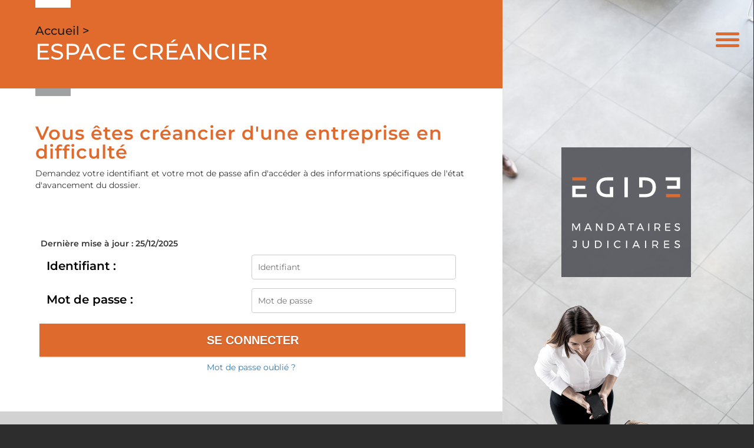

--- FILE ---
content_type: text/html;charset=UTF-8
request_url: https://www.egide.com/accueil/creancier/espace-creancier;jsessionid=EE78FEF2C8D57AE3094F5DAACF4D8811
body_size: 4337
content:
<!DOCTYPE html><html lang="fr-FR" xmlns="http://www.w3.org/1999/xhtml"><head><title>SELAS EGIDE : Espace Créancier</title><meta content="Apache Tapestry Framework (version 5.3.8)" name="generator"/><meta charset="utf-8"/><meta content="fr-FR" http-equiv="content-language"/><meta content="Atlantic Log - Thomas Noirez" name="author"/><meta content="Java" name="Generator"/><meta content="SELAS EGIDE, FOIX, Administrateur Civil, Administrateur Judiciaire, Administrateur Provisoire, Commissaire au Concordat, Commissaire au Plan de Cession, Commissaire au Plan de Continuation, Conciliateur, Consultation, Enquêteur, Expert, Liquidateur, Liquidateur Amiable, Mandataire Ad Hoc, Mandataire judiciaire, Représentant des créanciers, Sequestre, Syndic, Technique, Administration Civile, Administration Judiciaire, Administration Provisoire, Arbitre Commissariat au Concordat, Commissariat au Plan de Cession, Commissariat au Plan de Continuation Conciliation, Consultation, Dossier Technique, Enquête, Expertise, Liquidation Amiable Liquidation Judiciaire, Liquidation Judiciaire simplifiée, Mandat Ad Hoc, Redressement judiciaire Redressement Judiciaire, Rétablissement personnel, Sauvegarde, Sequestre, Syndic" lang="fr" name="keywords"/><meta content="Site Web de Egide MANDATAIRE JUDICIAIRE" name="description"/><meta content="gemweb@atlanticlog.org" name="rev"/><meta content="All text, graphics © SELAS EGIDE" name="copyright"/><meta content="IE=edge" http-equiv="X-UA-Compatible"/><meta content="width=device-width, initial-scale=1.0" name="viewport"/><meta content="all" name="robots"/><link type="image/x-icon" rel="Shortcut Icon" href="/assets/5.3.7-4.22.7/app/config/image/favicon.png"/><link type="text/css" rel="stylesheet" href="/assets/5.3.7-4.22.7/core/default.css"/><link type="text/css" rel="stylesheet" href="/assets/5.3.7-4.22.7/jquery/themes/ui-lightness/jquery-ui.css"/><link type="text/css" rel="stylesheet" href="/assets/5.3.7-4.22.7/ctx/css/gemweb.css"/><link type="text/css" rel="stylesheet" href="/assets/5.3.7-4.22.7/ctx/css/button.css"/><link type="text/css" rel="stylesheet" href="/assets/5.3.7-4.22.7/app/config/css/styles.css"/><link type="text/css" rel="stylesheet" href="/assets/5.3.7-4.22.7/core/tapestry-console.css"/><link type="text/css" rel="stylesheet" href="/assets/5.3.7-4.22.7/core/t5-alerts.css"/><link type="text/css" rel="stylesheet" href="/assets/5.3.7-4.22.7/core/tree.css"/><link type="text/css" rel="stylesheet" href="/assets/5.3.7-4.22.7/jquery/assets/components/jgrowl/jquery.jgrowl.css"/><link type="text/css" rel="stylesheet" href="/assets/5.3.7-4.22.7/ctx/css/font-awesome-4.7.0/css/font-awesome.min.css"/><link type="text/css" rel="stylesheet" href="/assets/5.3.7-4.22.7/jquery/form.css"/><link type="text/css" rel="stylesheet" href="/assets/5.3.7-4.22.7/app/config/css/two_col.css"/><link type="text/css" rel="stylesheet" href="/assets/5.3.7-4.22.7/app/components/jquery/top/css/ui.totop.css"/><link media="print" type="text/css" rel="stylesheet" href="/assets/5.3.7-4.22.7/ctx/css/print.css"/><script src="/assets/5.3.7-4.22.7/stack/fr/core.js" type="text/javascript"></script><script src="/assets/5.3.7-4.22.7/jquery/validation.js" type="text/javascript"></script><script src="/assets/5.3.7-4.22.7/jquery/assets/components/jgrowl/jquery.jgrowl.js" type="text/javascript"></script><script src="/assets/5.3.7-4.22.7/jquery/assets/components/jgrowl/jGrowl_init.js" type="text/javascript"></script><script src="/assets/5.3.7-4.22.7/app/components/jquery/top/js/jquery.ui.totop.min.js" type="text/javascript"></script><script src="/assets/5.3.7-4.22.7/app/components/jquery/top/js/totop.js" type="text/javascript"></script><script src="/assets/5.3.7-4.22.7/ctx/js/bootstrap/bootstrap.js" type="text/javascript"></script><script src="/assets/5.3.7-4.22.7/app/components/menu/MenuBig4.js" type="text/javascript"></script></head><body><div id="transition"><div class="center" id="loader"></div></div><script type="text/javascript">
document.onreadystatechange = function() {
var body = document.querySelector("body");
var transition = document.querySelector("#transition");
var loader = document.querySelector("#loader");
if (document.readyState !== "complete") {
body.style.visibility = "hidden";
body.style.background = "#2D2D2D";
loader.style.visibility = "visible";
} else {
body.style.background = "inherit";
loader.style.display = "none";
transition.style.display = "none";
body.style.visibility = "visible";
}
};
</script><div class="page-wrapper accueil-creancier"><div id="mainContent"><div class="container-fluid" id="main-egide"><div class="row" id="row-egide"><div class="colonne-egide content col-md-8 col-sm-12 col-xs-12" id="content-egide"><section class="main-content col-lg-12 col-md-12 col-sm-12 col-xs-12 main"><div id="main"><div class="webinfo webinfo-creancier" id="info3902"><div class="webinfoContent"><div class="fil-ariane">
	<a href="/">Accueil &gt;</a>
	<p>Espace créancier</p>
</div>
</div></div><div class="webinfo webinfo-creancier" id="info474"><div class="webinfoContent"><div class="container-egide">
<h2>Vous &ecirc;tes cr&eacute;ancier d&#39;une entreprise en difficult&eacute;</h2>

<p>Demandez votre identifiant et votre mot de passe afin d&#39;acc&eacute;der &agrave; des informations sp&eacute;cifiques de l&#39;&eacute;tat d&#39;avancement du dossier.</p>
</div>
</div></div></div><div class="container-egide"><div id="loginform"><form onsubmit="javascript:return Tapestry.waitForPage(event);" action="/accueil.layout.loginform2.formlogin;jsessionid=96B7D2FF0835B66D78286F0E56AD0F0C" method="post" id="formLogin"><div class="t-invisible"><input value="c6a8a4c2-af04-4d7c-b242-9a902d4750ff" name="_csrf" type="hidden"></input><input value="creancier/Espace$0020Cr$00e9ancier" name="t:ac" type="hidden"></input><input value="9i26MvRM+F8s/LZHDPGgVomHsNk=:H4sIAAAAAAAAAJWOsU4CQRCGBwzVdSaWxgZityRGGqmusSKG5OIDzO3NnWP2dpbdOYGGR/EJjC9BYec7+AC2VBRCZ2MM3Z8/X/J9b98wWF7DKLe2I3Z3DtfSqXHSsK8ltjeGK/LKNaPXFGEisTEY0D6RUQyUNK4nxkokx6UpMZHJy8OJVu+ZXDUsSLswetxmXxcf+z70ZpBZ8RrFPWBLCuezZ3zBsUPfjAuN7JvpKihkv7Sn9OWn9s2jWEqp6MqWU2Lx2/fqtt69fvYBVmF5BZd/q9sqpAVsABTODvtf+MgOfgBSFLHacgEAAA==" name="t:formdata" type="hidden"></input></div><p class="deploiement">Dernière mise à jour : 25/12/2025</p><div class="field"><label for="inputLogin">Identifiant :</label><input size="12" autocomplete="username" placeholder="Identifiant" class="username" id="identifiant" name="identifiant" type="text"></input><img id="identifiant_icon" class="t-error-icon t-invisible" alt="" src="/assets/5.3.7-4.22.7/core/spacer.gif"/></div><div class="field"><label for="inputLogin">Mot de passe :</label><input size="12" autocomplete="current-password" placeholder="Mot de passe" class="username" value="" id="mdp" name="mdp" type="password"></input><img id="mdp_icon" class="t-error-icon t-invisible" alt="" src="/assets/5.3.7-4.22.7/core/spacer.gif"/></div><div class="field"><input value="Se connecter" type="submit" class="button gray medium"></input></div><div class="field"><a href="/anonym/rgpd/motdepasseoublie;jsessionid=96B7D2FF0835B66D78286F0E56AD0F0C">Mot de passe oublié ?</a></div></form></div></div><div id="menuSideEgide"><div class="container-egide"><div class="sideBlock"><div class="menuSideTitleLink"><h1>Informations</h1></div><ul class="sidemenu"><li><div class="linkInfo"><a href="/info/creancier/485/declaration-d-une-creance;jsessionid=96B7D2FF0835B66D78286F0E56AD0F0C">
Déclaration d'une créance
</a></div></li><li><div class="linkInfo"><a href="/info/creancier/486/declaration-de-creance;jsessionid=96B7D2FF0835B66D78286F0E56AD0F0C">
Déclaration de créance
</a></div></li></ul></div></div></div></section></div><div class="colonne-egide background col-md-4 col-xs-12" id="background-egide"><a id="link-logo-egide" href="/;jsessionid=96B7D2FF0835B66D78286F0E56AD0F0C"><img src="/assets/5.3.7-4.22.7/app/config/image/egide-logo.svg" id="logoEgide" class="img-responsive" alt="logoEgide"/></a></div></div></div></div><script type="text/javascript">	var _paq = _paq || [];
  
  _paq.push([function() {
	  var self = this;
	  function getOriginalVisitorCookieTimeout() {
		  var now = new Date(),
		  nowTs = Math.round(now.getTime() / 1000),
		  visitorInfo = self.getVisitorInfo();
		  var createTs = parseInt(visitorInfo[2]);
		  var cookieTimeout = 33696000; // 13 mois en secondes
		  var originalTimeout = createTs + cookieTimeout - nowTs;
		  return originalTimeout;
	  }
	  this.setVisitorCookieTimeout( getOriginalVisitorCookieTimeout() );
	  }]);  
  
  _paq.push(["trackPageView"])
  _paq.push(["enableLinkTracking"]);
  _paq.push(["setCookieDomain", "*.localhost"]);
  (function() {
    var u="https://statweb.atlanticlog.org/statistics/";
    _paq.push(["setTrackerUrl", u+"pi_atlog.php"]);
    _paq.push(["setSiteId", "137"]);
    var d=document, g=d.createElement("script"), s=d.getElementsByTagName("script")[0]; g.setAttribute('rel', 'preconnect'); g.type="text/javascript";
    g.setAttribute('defer', true); g.async=true; g.src=u+"pi_atlog.js"; s.parentNode.insertBefore(g,s);
  })();
</script></div><nav class="closed" id="sidebar"><ul><li class=""><a data-toggle="" class="dropdown-toggle ACCUEIL" href="/accueil/accueil;jsessionid=96B7D2FF0835B66D78286F0E56AD0F0C">Accueil
</a></li><li class=""><a data-toggle="" class="dropdown-toggle ETUDE" href="/accueil/etude/presentation;jsessionid=96B7D2FF0835B66D78286F0E56AD0F0C">Présentation
</a></li><li class="dropdown"><a data-toggle="dropdown" class="dropdown-toggle ESPACE" href="/accueil/espace/votre-espace;jsessionid=96B7D2FF0835B66D78286F0E56AD0F0C">Votre espace
<i class="fa fa-angle-down pull-right"></i></a><ul class="dropdown-menu"><li><a shape="rect" class="active CREANCIER" href="/accueil/creancier/espace-creancier;jsessionid=96B7D2FF0835B66D78286F0E56AD0F0C">Espace Créancier</a></li><li><a shape="rect" class="DIRIGEANT" href="/accueil/dirigeant/espace-dirigeant;jsessionid=96B7D2FF0835B66D78286F0E56AD0F0C">Espace Dirigeant</a></li><li><a shape="rect" class="JUGE" href="/accueil/juge/espace-juge;jsessionid=96B7D2FF0835B66D78286F0E56AD0F0C">Espace Juge</a></li><li><a shape="rect" class="REPRENEUR" href="/accueil/repreneur/espace-repreneur;jsessionid=96B7D2FF0835B66D78286F0E56AD0F0C">espace repreneur</a></li><li><a shape="rect" class="SALARIE" href="/accueil/salarie/espace-salarie;jsessionid=96B7D2FF0835B66D78286F0E56AD0F0C">Espace Salarié</a></li></ul></li><li class="dropdown"><a data-toggle="dropdown" class="dropdown-toggle RECHERCHE" href="/accueil/recherche;jsessionid=96B7D2FF0835B66D78286F0E56AD0F0C">Recherche
<i class="fa fa-angle-down pull-right"></i></a><ul class="dropdown-menu"><li><a href="/anonym/mandat/search" shape="rect" class="dropdown-toggle MANDAT">Recherche Mandat</a></li><li><a href="/anonym/actif/search" shape="rect" class="dropdown-toggle ACTIF">Recherche Actif</a></li></ul></li><li class=""><a data-toggle="" class="dropdown-toggle BOITE_OUTIL" href="/accueil/boite_outil/boite-a-outils;jsessionid=96B7D2FF0835B66D78286F0E56AD0F0C">Boite à outils
</a></li><li class=""><a href="/anonym/contact/envoi" data-toggle="" class="dropdown-toggle CONTACT">Contact </a></li></ul></nav><a id="collapse-navbar"><span class="sr-only">Toggle navigation</span><span class="icon-bar"></span><span class="icon-bar"></span><span class="icon-bar"></span></a><footer><div id="footer">
	<div class="adresses">
		<div class="adresse">
			<h3>TOULOUSE</h3>
			<p>
				4 Rue Amélie - CS 98034<br>31080 TOULOUSE Cedex 06
			</p>
		</div>

		<div class="adresse">
			<h3>FOIX</h3>
			<p>
				23 Rue Delcassé<br>09000 FOIX
			</p>
		</div>

		<div class="adresse">
			<h3>SAINT-GAUDENS</h3>
			<p>
				4 Place du Pilat<br>31800 SAINT-GAUDENS
			</p>
		</div>

		<div class="adresse">
			<h3>PAU</h3>
			<p>
				2 Rue Thomas Edison<br>Cité Multimédia - Bâtiment A<br>64000 PAU
			</p>
		</div>

		<div class="adresse">
			<h3>LA RÉUNION</h3>
			<p>
				23 Rue Tourette<br>97400 SAINT-DENIS
			</p>
			<p>29 rue Augustin Archambaud<br />97 410 SAINT-PIERRE</p>
		</div>

		<div class="adresse">
			<h3>ALBI</h3>
			<p>
				8 rue de l'hôtel de Ville<br />81 000 ALBI
			</p>
		</div>
	</div>
	<div class="copyright">
		© 2008-2025 Gemweb 4.22.7 - <a href="/infolegale">Mentions légales</a> - <a href="/donnees/personnelles">Données personnelles</a> - Conception graphique <a href="https://www.zesthy.net">ZESTHY</a>
	</div>
</div></footer><script type="text/javascript">
$('#collapse-navbar').on('click', function() {
$('#sidebar').toggleClass('opened');
$('#sidebar').toggleClass('closed');
$('body').toggleClass('sidebar-opened');
});
</script><script type="text/javascript">var $ = jQuery; Tapestry.JQUERY=true;
Tapestry.onDOMLoaded(function() {
Tapestry.init({"formEventManager":[{"formId":"formLogin","validate":{"submit":true,"blur":true}}],"jGrowlAlertManager":[{"dismissURL":"/accueil.layout.jgrowl:dismiss;jsessionid=96B7D2FF0835B66D78286F0E56AD0F0C?_csrf=c6a8a4c2-af04-4d7c-b242-9a902d4750ff&t:ac=creancier/Espace$0020Cr$00e9ancier"}]});
Tapestry.init({"gemwebTotop":[{}],"superfishResponsive":[{}],"validate":[{"identifiant":[["required","Vous devez fournir une valeur pour Identifiant."]],"mdp":[["required","Obligatoire"]]}]});
});
</script></body></html>

--- FILE ---
content_type: image/svg+xml
request_url: https://www.egide.com/assets/5.3.7-4.22.7/app/config/image/egide-logo.svg
body_size: 1735
content:
<?xml version="1.0" encoding="UTF-8"?> <svg xmlns="http://www.w3.org/2000/svg" width="220" height="220" viewBox="0 0 220 220"><defs><style>.a{isolation:isolate;}.b,.c{fill:#54565a;}.b{opacity:0.6;mix-blend-mode:multiply;}.c{opacity:0.8;}.d{fill:#fff;}.e{fill:#df6a2e;}</style></defs><title>egide-logo-big</title><g class="a"><rect class="b" width="220" height="220"></rect><rect class="c" width="220" height="220"></rect><path class="d" d="M64.4,80.2c3.3,2.9,7.9,4.4,14,4.4h9.5V67.3H82.2v12H78.6c-8.9,0-13.3-3.8-13.3-11.6,0-3.8,1.1-6.7,3.2-8.6s5.3-2.9,9.4-2.9h10V50.8H78.8c-6.5,0-11.4,1.5-14.5,4.6s-4.8,7.2-4.8,12.5,1.6,9.3,4.9,12.3"></path><path class="d" d="M155.6,55.2c-3.3-2.9-7.9-4.4-14-4.4h-9.5V68.1h5.7v-12h3.6c8.9,0,13.3,3.8,13.3,11.6,0,3.8-1.1,6.7-3.2,8.6s-5.3,2.9-9.4,2.9h-10v5.4h9.1c6.5,0,11.4-1.5,14.5-4.6s4.8-7.2,4.8-12.5-1.6-9.3-4.9-12.3"></path><rect class="d" x="107.1" y="50.8" width="5.7" height="33.82"></rect><polygon class="d" points="24.3 79.2 24.3 70.2 40.5 70.2 40.5 65.1 18.5 65.1 18.5 84.6 42.9 84.6 42.9 79.2 24.3 79.2"></polygon><rect class="e" x="18.5" y="50.8" width="23.8" height="5.37"></rect><rect class="e" x="177.7" y="79.2" width="23.8" height="5.37"></rect><polygon class="d" points="195.7 56.2 195.7 65.2 179.5 65.2 179.5 70.3 201.5 70.3 201.5 50.8 177.1 50.8 177.1 56.2 195.7 56.2"></polygon><path class="d" d="M18.5,129h2l4.6,8.8,4.6-8.8h2.1v12.6H30.2V131.5l-4.4,8.8H24.6l-4.5-8.8v10.1H18.5Z"></path><path class="d" d="M49.9,141.6l-1.3-3.1H42l-1.4,3.1H38.8L44.4,129h1.8l5.6,12.6ZM42.6,137h5.3l-2.6-6.2Z"></path><path class="d" d="M67.8,129h1.7v12.6H67.7l-7.2-9.8v9.8H58.8V129h1.8l7.2,9.8Z"></path><path class="d" d="M86.7,129.8a6.4,6.4,0,0,1,0,11,7.4,7.4,0,0,1-3.4.8h-5V129h5.1A7.3,7.3,0,0,1,86.7,129.8Zm-.9,9.6a4.6,4.6,0,0,0,1.7-1.7,5.1,5.1,0,0,0,0-4.8,4.6,4.6,0,0,0-1.7-1.7,4.8,4.8,0,0,0-2.4-.6H80V140h3.4A4.8,4.8,0,0,0,85.8,139.4Z"></path><path class="d" d="M106.9,141.6l-1.3-3.1H98.9l-1.3,3.1H95.8l5.6-12.6h1.8l5.6,12.6ZM99.6,137h5.3l-2.7-6.2Z"></path><path class="d" d="M113.2,129H123v1.6h-4v11h-1.8v-11h-4Z"></path><path class="d" d="M138.6,141.6l-1.3-3.1h-6.7l-1.3,3.1h-1.8l5.6-12.6h1.8l5.6,12.6Zm-7.3-4.6h5.3l-2.7-6.2Z"></path><path class="d" d="M147.5,129h1.7v12.6h-1.7Z"></path><path class="d" d="M166.1,141.6l-2.5-4h-3.9v3.9H158V129h4.9a5.8,5.8,0,0,1,3.7,1.1,3.7,3.7,0,0,1,1.3,3.1,4.2,4.2,0,0,1-.7,2.6,4.3,4.3,0,0,1-2,1.5l2.9,4.3Zm-3.2-5.5a3.7,3.7,0,0,0,2.5-.7,2.6,2.6,0,0,0,.9-2.1,2.3,2.3,0,0,0-.9-2,3.7,3.7,0,0,0-2.5-.7h-3.2v5.5Z"></path><path class="d" d="M176.2,129h8.7v1.6h-7v3.8h6.3V136h-6.3v4h7.2v1.6h-8.9Z"></path><path class="d" d="M198.6,130.8l-1.7-.3a3.4,3.4,0,0,0-1.8.4,1.4,1.4,0,0,0-.6,1.2,1.5,1.5,0,0,0,.4,1.1,1.7,1.7,0,0,0,1,.6l1.6.6,2,.8a4.5,4.5,0,0,1,1.4,1,3.6,3.6,0,0,1,.5,1.9,3.1,3.1,0,0,1-.6,1.9,3.5,3.5,0,0,1-1.6,1.3,7.5,7.5,0,0,1-5.1-.1,9.1,9.1,0,0,1-2.3-1.5l.8-1.5a6.6,6.6,0,0,0,2,1.4,6.3,6.3,0,0,0,2.2.5,3.9,3.9,0,0,0,2-.5,1.6,1.6,0,0,0,.7-1.4,1.5,1.5,0,0,0-.4-1.1,2.6,2.6,0,0,0-1-.7l-1.6-.5-2.1-.8a3.1,3.1,0,0,1-1.3-1,2.9,2.9,0,0,1-.5-1.9,2.6,2.6,0,0,1,.5-1.7,2.8,2.8,0,0,1,1.6-1.2,5.6,5.6,0,0,1,2.3-.4,7.8,7.8,0,0,1,2.2.3,6.1,6.1,0,0,1,2,.9l-.7,1.5A6.4,6.4,0,0,0,198.6,130.8Z"></path><path class="d" d="M25.1,169.8a3.7,3.7,0,0,1-2.8,1,4.1,4.1,0,0,1-1.9-.4,4.4,4.4,0,0,1-1.6-1.4l.8-1.3a4.5,4.5,0,0,0,1.3,1.1,3.5,3.5,0,0,0,1.4.3,1.8,1.8,0,0,0,1.5-.6,1.9,1.9,0,0,0,.5-1.6v-7.2H19.9v-1.5h6.2v8.7A4.2,4.2,0,0,1,25.1,169.8Z"></path><path class="d" d="M38.8,168.3a3.3,3.3,0,0,0,2.6,1,3.3,3.3,0,0,0,2.6-1,3.3,3.3,0,0,0,1-2.7v-7.4h1.7v7.4a5.6,5.6,0,0,1-1.4,3.9,5.3,5.3,0,0,1-3.9,1.4,5.3,5.3,0,0,1-3.9-1.4,5.2,5.2,0,0,1-1.4-3.9v-7.4h1.7v7.4A3.3,3.3,0,0,0,38.8,168.3Z"></path><path class="d" d="M65.5,159a6.9,6.9,0,0,1,2.3,2.2,7.3,7.3,0,0,1,.8,3.3,7.2,7.2,0,0,1-.8,3.2,6.4,6.4,0,0,1-2.4,2.2,6.2,6.2,0,0,1-3.3.8H57V158.2h5.1A6.3,6.3,0,0,1,65.5,159Zm-.9,9.6a4.4,4.4,0,0,0,1.6-1.7,4,4,0,0,0,.7-2.4,4.5,4.5,0,0,0-.7-2.5,5.5,5.5,0,0,0-1.7-1.7,4.8,4.8,0,0,0-2.4-.6H58.7v9.5h3.5A5.3,5.3,0,0,0,64.6,168.6Z"></path><path class="d" d="M78,158.2h1.8v12.5H78Z"></path><path class="d" d="M97.8,160a5.1,5.1,0,0,0-4.4.2,4.5,4.5,0,0,0-1.8,1.8,4.5,4.5,0,0,0,0,4.8,3.9,3.9,0,0,0,1.8,1.8,4.8,4.8,0,0,0,2.4.7,5.8,5.8,0,0,0,1.9-.4,5.2,5.2,0,0,0,1.7-1.2l1.1,1.2a7.4,7.4,0,0,1-2.2,1.4,6.2,6.2,0,0,1-2.6.6,6.3,6.3,0,0,1-3.3-.9,5.1,5.1,0,0,1-2.3-2.3,6.3,6.3,0,0,1-.9-3.3,6.2,6.2,0,0,1,.9-3.2,5.9,5.9,0,0,1,2.4-2.3,6.2,6.2,0,0,1,3.3-.8,6.3,6.3,0,0,1,4.7,1.8l-1.1,1.3A4.8,4.8,0,0,0,97.8,160Z"></path><path class="d" d="M109.8,158.2h1.8v12.5h-1.8Z"></path><path class="d" d="M131.5,170.7l-1.4-3h-6.6l-1.3,3h-1.8l5.6-12.5h1.8l5.5,12.5Zm-7.3-4.6h5.3l-2.7-6.1Z"></path><path class="d" d="M142.1,158.2h1.8v12.5h-1.8Z"></path><path class="d" d="M162.5,170.7l-2.5-3.9h-3.9v3.9h-1.7V158.2h4.9a5.1,5.1,0,0,1,3.7,1.1,3.6,3.6,0,0,1,1.3,3.1,4.4,4.4,0,0,1-.7,2.6,3.5,3.5,0,0,1-2,1.5l2.9,4.2Zm-3.2-5.4a4.4,4.4,0,0,0,2.5-.7,2.9,2.9,0,0,0,0-4.2,4.4,4.4,0,0,0-2.5-.7h-3.2v5.6Z"></path><path class="d" d="M174.4,158.2h8.7v1.5h-7v3.9h6.3v1.6h-6.3v4h7.2v1.5h-8.9Z"></path><path class="d" d="M198.6,159.9l-1.7-.2a3.4,3.4,0,0,0-1.8.4,1.4,1.4,0,0,0-.6,1.2,1.2,1.2,0,0,0,.4,1,3.1,3.1,0,0,0,.9.7l1.6.6,2.1.7a4.9,4.9,0,0,1,1.4,1.1,3.6,3.6,0,0,1,.5,1.9,3.3,3.3,0,0,1-.6,1.9,4,4,0,0,1-1.6,1.2,6,6,0,0,1-2.4.5,6.6,6.6,0,0,1-2.7-.6,6.8,6.8,0,0,1-2.3-1.4l.8-1.5a6.3,6.3,0,0,0,2,1.3,4.7,4.7,0,0,0,2.2.5,3.1,3.1,0,0,0,2-.5,1.5,1.5,0,0,0,.7-1.3,1.4,1.4,0,0,0-.4-1.1,2.6,2.6,0,0,0-1-.7l-1.6-.6-2.1-.7a3.3,3.3,0,0,1-1.3-1.1,2.4,2.4,0,0,1-.5-1.8,2.7,2.7,0,0,1,.5-1.8,4,4,0,0,1,1.6-1.2,7.4,7.4,0,0,1,4.5-.1l2,.9-.7,1.6A6.6,6.6,0,0,0,198.6,159.9Z"></path></g></svg> 